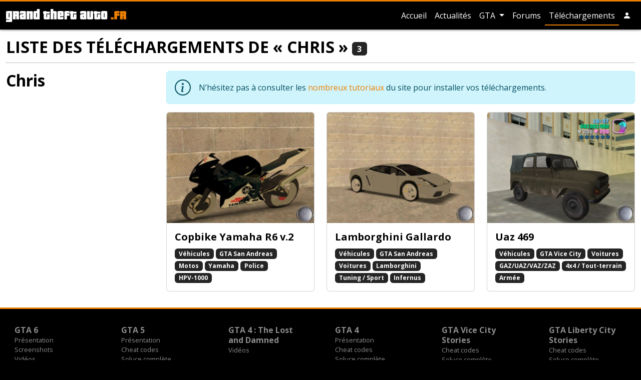

--- FILE ---
content_type: text/html; charset=UTF-8
request_url: https://www.grandtheftauto.fr/telechargements/auteurs/3947
body_size: 4978
content:
<!DOCTYPE html>
<html lang="fr">
<head>
    <title>Liste des téléchargements de « Chris » · GrandTheftAuto.fr</title>
    <!-- Meta -->
    <meta charset="utf-8">
    <meta name="viewport" content="width=device-width, initial-scale=1.0, shrink-to-fit=no">
    <meta name="description" content="Liste des téléchargements de « Chris »">
            <link rel="canonical" href="https://www.grandtheftauto.fr/telechargements/auteurs/3947"/>
        <meta name="twitter:site" content="@gta_fr">

            <meta property="og:title" content="Liste des téléchargements de « Chris »">
        <meta property="og:type" content="website"/>
        <meta property="og:description" content="Liste des téléchargements de « Chris »">
        <meta property="og:url" content="https://www.grandtheftauto.fr/telechargements/auteurs/3947">
        <meta property="og:image" content="/apple-touch-icon.png">
    
    <link rel="stylesheet" href="/assets/css/website.0288d122.css">
    <link rel="apple-touch-icon" sizes="180x180" href="/apple-touch-icon.png">
<link rel="icon" type="image/png" sizes="32x32" href="/favicon-32x32.png">
<link rel="icon" type="image/png" sizes="16x16" href="/favicon-16x16.png">
<link rel="manifest" href="/site.webmanifest">
<link rel="mask-icon" href="/safari-pinned-tab.svg" color="#000000">
<meta name="apple-mobile-web-app-title" content="GrandTheftAuto.fr">
<meta name="application-name" content="GrandTheftAuto.fr">
<meta name="msapplication-TileColor" content="#ffc40d">
    <!-- Global site tag (gtag.js) - Google Analytics -->
<script async src="https://www.googletagmanager.com/gtag/js?id=G-XNDD0827YR"></script>
<script>
    window.dataLayer = window.dataLayer || [];
    function gtag(){dataLayer.push(arguments);}
    gtag('js', new Date());
    gtag('config', 'G-XNDD0827YR');
    gtag('consent', 'default', {
        'ad_storage': 'denied',
        'analytics_storage': 'denied'
    });
</script>
</head>

<body class="">
    <header class="page-header bg-dark sticky-top">
        <div class="container">
            <nav class="navbar navbar-expand navbar-dark flex-column flex-md-row">
                <a class="navbar-brand me-0 me-md-3" href="/"><svg id="logo" xmlns="http://www.w3.org/2000/svg" viewBox="0 0 109.04 11.98">
          <title>GrandTheftAuto.fr</title>
  <g class="title">
    <path class="a" d="M0,12V10.07H3.08a0,0,0,0,0,0,0V9.59H1.25C.42,9.59,0,9.27,0,8.64V2.89c0-.65.42-1,1.25-1H5.6V11c0,.63-.41,1-1.24,1ZM3.11,3.84H2.52s0,0,0,0v3.8s0,0,0,0h.59Z"/>
    <path class="a" d="M9.34,9.59v-3s0,0,0,0H8.72V9.59H6.23V1.92h4.35c.83,0,1.24.32,1.24,1V5.12c0,.37-.2.58-.61.63.41,0,.62.27.62.63V9.59Zm0-5.73s0,0,0,0H8.72V5h.59s0,0,0,0Z"/>
    <path class="a" d="M13.72,9.59c-.83,0-1.24-.32-1.24-.95V5.75c0-.63.41-1,1.24-1h1.86V3.86s0,0,0,0H15s0,0,0,0v.45H12.48V2.89c0-.65.41-1,1.24-1h3.11c.83,0,1.25.32,1.25,1v6.7Zm1.86-3.11H15s0,0,0,0V7.66s0,0,0,0h.58Z"/>
    <path class="a" d="M21.8,9.59V3.86l0,0h-.57a0,0,0,0,0,0,0V9.59h-2.5V1.92h2.5v.49a3,3,0,0,1,1.86-.49c.83,0,1.25.32,1.25,1v6.7Z"/>
    <path class="a" d="M26.16,9.59a1.49,1.49,0,0,1-.94-.24.83.83,0,0,1-.3-.71V2.89c0-.65.41-1,1.24-1H28V0h2.5V9.59ZM28,3.84h-.58s0,0,0,0v3.8s0,0,0,0H28Z"/>
    <path class="a" d="M35.44,9.59c-.83,0-1.25-.32-1.25-.95V4.31h-.61V2.41h.61V1.92h2.5v.49H39.8v1.9H36.69V7.66l0,0h.58l0,0V4.8H39.8V8.64c0,.63-.42.95-1.25.95Z"/>
    <path class="a" d="M43.52,9.59V3.86s0,0,0,0H42.9V9.59H40.41V0H42.9V1.92h1.86c.84,0,1.25.32,1.25,1v6.7Z"/>
    <path class="a" d="M47.9,9.59c-.84,0-1.25-.32-1.25-.95V2.89c0-.65.41-1,1.25-1H51c.84,0,1.25.32,1.25,1V6.72H49.14v.94s0,0,0,0h.56s0,0,0,0V7.2h2.49V8.64c0,.63-.41.95-1.25.95Zm1.86-5.73s0,0,0,0h-.56s0,0,0,0V4.93h.62Z"/>
    <path class="a" d="M52.88,9.59V2.89c0-.65.41-1,1.24-1h3.44V3.84H55.4s0,0,0,0v.45h2.16V6.23H55.37V9.59Z"/>
    <path class="a" d="M59.67,9.59c-.83,0-1.25-.32-1.25-.95V4.31h-.61V2.41h.61V1.92h2.5v.49H64v1.9h-3.1V7.66s0,0,0,0h.58l0,0V4.8H64V8.64c0,.63-.41.95-1.24.95Z"/>
    <path class="a" d="M68.54,9.59c-.84,0-1.25-.32-1.25-.95V5.75c0-.63.41-1,1.25-1H70.4V3.86s0,0,0,0h-.56s0,0,0,0v.45H67.29V2.89c0-.65.41-1,1.25-1h3.1c.84,0,1.25.32,1.25,1v6.7ZM70.4,6.48h-.59s0,0,0,0V7.66s0,0,0,0h.59Z"/>
    <path class="a" d="M74.74,9.59c-.83,0-1.25-.32-1.25-.95V1.92H76V7.66l0,0h.57a0,0,0,0,0,0,0V1.92h2.5V8.64c0,.63-.42.95-1.25.95Z"/>
    <path class="a" d="M81.33,9.59c-.83,0-1.25-.32-1.25-.95V4.31h-.61V2.41h.61V1.92h2.5v.49h3.1v1.9h-3.1V7.66s0,0,0,0h.58l0,0V4.8h2.48V8.64c0,.63-.41.95-1.24.95Z"/>
    <path class="a" d="M87.52,9.59c-.83,0-1.25-.32-1.25-.95V2.89c0-.65.42-1,1.25-1h3.11c.83,0,1.25.32,1.25,1V8.64c0,.63-.42.95-1.25.95Zm1.86-5.73a0,0,0,0,0,0,0h-.57l0,0v3.8l0,0h.57a0,0,0,0,0,0,0Z"/>
  </g>
  <g class="ext">
    <path class="a" d="M95.15,9.59V7.68h2.5V9.59Z"/>
    <path class="a" d="M98.26,9.59V2.89c0-.65.42-1,1.25-1h3.43V3.84h-2.16s0,0,0,0v.45h2.16V6.23h-2.16V9.59Z"/>
    <path class="a" d="M106.54,9.59v-3s0,0,0,0h-.59V9.59h-2.5V1.92h4.36c.82,0,1.23.32,1.23,1V5.12c0,.37-.2.58-.61.63.42,0,.63.27.63.63V9.59Zm0-5.73,0,0h-.59V5h.59a0,0,0,0,0,0,0Z"/>
  </g>
</svg></a>

                                    <ul class="navbar-nav ms-md-auto navbar-nav-hscroll">
                        <li class="nav-item d-none d-md-inline-block ">
                            <a class="nav-link" href="/">
                                Accueil
                            </a>
                        </li>
                        <li class="nav-item ">
                            <a class="nav-link" href="/actualites">
                                Actualités
                            </a>
                        </li>
                                                    <li class="nav-item dropdown ">
                                <a class="nav-link d-md-none" href="/gta">
                                    GTA
                                </a>
                                <a class="nav-link dropdown-toggle d-none d-md-inline-block"
                                   id="navbarDropdownMenuLink" role="button"
                                   data-bs-toggle="dropdown" aria-haspopup="true" aria-expanded="false"
                                   href="/gta">
                                    GTA
                                </a>
                                <div class="dropdown-menu" aria-labelledby="navbarDropdownMenuLink">
                                                                                                                        <a class="dropdown-item"
                                               href="/gta6">
                                                GTA 6
                                            </a>
                                                                                                                                                                <a class="dropdown-item"
                                               href="/gta5">
                                                GTA 5
                                            </a>
                                                                                                                                                                <a class="dropdown-item"
                                               href="/gta4-the-lost-and-damned">
                                                GTA 4 : The Lost and Damned
                                            </a>
                                                                                                                                                                <a class="dropdown-item"
                                               href="/gta4">
                                                GTA 4
                                            </a>
                                                                                                                                                                <a class="dropdown-item"
                                               href="/gta-vice-city-stories">
                                                GTA Vice City Stories
                                            </a>
                                                                                                                                                                <a class="dropdown-item"
                                               href="/gta-liberty-city-stories">
                                                GTA Liberty City Stories
                                            </a>
                                                                                                                                                                <a class="dropdown-item"
                                               href="/gta-san-andreas">
                                                GTA San Andreas
                                            </a>
                                                                                                                                                                <a class="dropdown-item"
                                               href="/gta-vice-city">
                                                GTA Vice City
                                            </a>
                                                                                                                                                                <a class="dropdown-item"
                                               href="/gta3">
                                                GTA 3
                                            </a>
                                                                                                                                                                                                                                                                                                                                                                                                                                <div class="dropdown-divider"></div>
                                    <a class="dropdown-item"
                                       href="/gta">
                                        Tous les GTA
                                    </a>
                                </div>
                            </li>
                                                <li class="nav-item">
                            <a class="nav-link" href="https://forums.grandtheftauto.fr">Forums</a>
                        </li>
                        <li class="nav-item active">
                            <a class="nav-link" href="/telechargements">
                                Téléchargements
                            </a>
                        </li>
                                                                                <li class="nav-item me-md-0 d-inline-block d-sm-none">
                                <a class="nav-link"
                                   role="button" rel="nofollow"
                                                                                    href="/login?goto=%2Ftelechargements%2Fauteurs%2F3947"
                                                                        >
                                    <i class="bi bi-person-fill"
                                       role="img"
                                       data-bs-toggle="tooltip"
                                       title="Compte utilisateur"></i>
                                </a>
                            </li>
                            <li class="nav-item me-md-0 dropdown d-none d-sm-inline-block">
                                <a class="nav-link"
                                   role="button" rel="nofollow"
                                                                                    href="/login?goto=%2Ftelechargements%2Fauteurs%2F3947"
                                                                        >
                                    <i class="bi bi-person-fill"
                                       role="img"
                                       data-bs-toggle="tooltip"
                                       title="Compte utilisateur"></i>
                                </a>
                                                            </li>
                                            </ul>
                            </nav>
        </div>
            </header>
    
    <div class="container py-3 infinite-scroll">
        <article>
            <header class="d-flex justify-content-between align-items-center">
                <h1>
                    Liste des téléchargements de « Chris »
                    <span class="badge bg-secondary">3</span>
                </h1>
            </header>

            <div class="row">
                <div class="col-12 col-md-3 collapse d-md-block mb-4">
                    <h2>Chris</h2>
                    <p>
                                                                    </p>
                </div>
                                    <div id="downloads--list" class="col">
                        <div class="alert alert-info">
                            <p>N’hésitez pas à consulter les <a href="/articles/tutoriaux">nombreux tutoriaux</a> du site pour installer vos téléchargements.</p>
                        </div>

                                                <div class="row infinite-scroll__container">
                                                            <div class="col-12 col-sm-6 col-md-4 infinite-scroll__item">
                                                                            <div class="card position-relative mb-3">
                                                                                            <img class="card-img-top"
                                                     src="/img/fac7c59c-c0f6-4de1-a19d-a8c6ec88e553/1.jpg?w=300&amp;s=3690d29a00a94d6118797f2ba7660c94"
                                                     alt="Copbike Yamaha R6 v.2"
                                                     loading="lazy">
                                                                                        <div class="card-body">
                                                <h2 class="card-title h5">
                                                    <a href="/telechargements/2993/copbike-yamaha-r6-v-2"
                                                       class="stretched-link">Copbike Yamaha R6 v.2</a>
                                                </h2>
                                                <p class="card-text">
                                                                                                            <a href="/telechargements?filters%5Btype%5D%5B0%5D=1"
                                                           class="badge bg-secondary">Véhicules</a>
                                                                                                            <a href="/telechargements?filters%5Bgame%5D%5B0%5D=2"
                                                           class="badge bg-secondary">GTA San Andreas</a>
                                                                                                            <a href="/telechargements?filters%5Bvehicle-kind%5D%5B0%5D=16"
                                                           class="badge bg-secondary">Motos</a>
                                                                                                            <a href="/telechargements?filters%5Bbrand%5D%5B0%5D=89"
                                                           class="badge bg-secondary">Yamaha</a>
                                                                                                            <a href="/telechargements?filters%5Bvehicle-kind%5D%5B0%5D=93"
                                                           class="badge bg-secondary">Police</a>
                                                                                                            <a href="/telechargements?filters%5Bvehicle-replaced%5D%5B0%5D=337"
                                                           class="badge bg-secondary">HPV-1000</a>
                                                                                                    </p>
                                            </div>
                                                                                                                                                                                                                                                                                                                </div>
                                                                    </div>
                                                            <div class="col-12 col-sm-6 col-md-4 infinite-scroll__item">
                                                                            <div class="card position-relative mb-3">
                                                                                            <img class="card-img-top"
                                                     src="/img/c13729ac-2ca0-4a46-b34c-32e7c2a4cddf/7.jpg?w=300&amp;s=84aa5f3316e3132ad5c5252d65e600b6"
                                                     alt="Lamborghini Gallardo"
                                                     loading="lazy">
                                                                                        <div class="card-body">
                                                <h2 class="card-title h5">
                                                    <a href="/telechargements/1163/lamborghini-gallardo"
                                                       class="stretched-link">Lamborghini Gallardo</a>
                                                </h2>
                                                <p class="card-text">
                                                                                                            <a href="/telechargements?filters%5Btype%5D%5B0%5D=1"
                                                           class="badge bg-secondary">Véhicules</a>
                                                                                                            <a href="/telechargements?filters%5Bgame%5D%5B0%5D=2"
                                                           class="badge bg-secondary">GTA San Andreas</a>
                                                                                                            <a href="/telechargements?filters%5Bvehicle-kind%5D%5B0%5D=13"
                                                           class="badge bg-secondary">Voitures</a>
                                                                                                            <a href="/telechargements?filters%5Bbrand%5D%5B0%5D=49"
                                                           class="badge bg-secondary">Lamborghini</a>
                                                                                                            <a href="/telechargements?filters%5Bvehicle-kind%5D%5B0%5D=96"
                                                           class="badge bg-secondary">Tuning / Sport</a>
                                                                                                            <a href="/telechargements?filters%5Bvehicle-replaced%5D%5B0%5D=242"
                                                           class="badge bg-secondary">Infernus</a>
                                                                                                    </p>
                                            </div>
                                                                                                                                                                                                                                                                                                                </div>
                                                                    </div>
                                                            <div class="col-12 col-sm-6 col-md-4 infinite-scroll__item">
                                                                            <div class="card position-relative mb-3">
                                                                                            <img class="card-img-top"
                                                     src="/img/c23cb0f2-73b0-4d55-b6aa-13bb469711a9/0.jpg?w=300&amp;s=ae9dd56b90fb08f27ec833ca56919012"
                                                     alt="Uaz 469"
                                                     loading="lazy">
                                                                                        <div class="card-body">
                                                <h2 class="card-title h5">
                                                    <a href="/telechargements/1072/uaz-469"
                                                       class="stretched-link">Uaz 469</a>
                                                </h2>
                                                <p class="card-text">
                                                                                                            <a href="/telechargements?filters%5Btype%5D%5B0%5D=1"
                                                           class="badge bg-secondary">Véhicules</a>
                                                                                                            <a href="/telechargements?filters%5Bgame%5D%5B0%5D=3"
                                                           class="badge bg-secondary">GTA Vice City</a>
                                                                                                            <a href="/telechargements?filters%5Bvehicle-kind%5D%5B0%5D=13"
                                                           class="badge bg-secondary">Voitures</a>
                                                                                                            <a href="/telechargements?filters%5Bbrand%5D%5B0%5D=40"
                                                           class="badge bg-secondary">GAZ/UAZ/VAZ/ZAZ</a>
                                                                                                            <a href="/telechargements?filters%5Bvehicle-kind%5D%5B0%5D=98"
                                                           class="badge bg-secondary">4x4 / Tout-terrain</a>
                                                                                                            <a href="/telechargements?filters%5Bvehicle-kind%5D%5B0%5D=108"
                                                           class="badge bg-secondary">Armée</a>
                                                                                                    </p>
                                            </div>
                                                                                                                                                                                                                                                                                                                </div>
                                                                    </div>
                                                    </div>

                                            </div>
                
            </div>
        </article>
    </div>

    <footer class="page-footer bg-dark py-3">
                    <div class="container">
                <div class="row" data-masonry="{&quot;percentPosition&quot;: true, &quot;transitionDuration&quot;: 0 }">
                                                                        <div class="col-6 col-sm-4 col-md-3 col-lg-2">
                                <div class="card bg-dark">
                                    <div class="card-body">
                                        <a href="/gta6"
                                           class="h6">GTA 6</a>
                                        <ul class="list-unstyled">
                                                                                            <li>
                                                    <a href="/gta6/presentation">
                                                        Présentation
                                                    </a>
                                                </li>
                                                                                            <li>
                                                    <a href="/gta6/screenshots">
                                                        Screenshots
                                                    </a>
                                                </li>
                                                                                            <li>
                                                    <a href="/gta6/videos">
                                                        Vidéos
                                                    </a>
                                                </li>
                                                                                    </ul>
                                    </div>
                                </div>
                            </div>
                                                                                                <div class="col-6 col-sm-4 col-md-3 col-lg-2">
                                <div class="card bg-dark">
                                    <div class="card-body">
                                        <a href="/gta5"
                                           class="h6">GTA 5</a>
                                        <ul class="list-unstyled">
                                                                                            <li>
                                                    <a href="/gta5/presentation">
                                                        Présentation
                                                    </a>
                                                </li>
                                                                                            <li>
                                                    <a href="/gta5/cheat-codes">
                                                        Cheat codes
                                                    </a>
                                                </li>
                                                                                            <li>
                                                    <a href="/gta5/soluce-complete">
                                                        Soluce complète
                                                    </a>
                                                </li>
                                                                                            <li>
                                                    <a href="/gta5/tips">
                                                        Tips
                                                    </a>
                                                </li>
                                                                                            <li>
                                                    <a href="/gta5/cartes">
                                                        Cartes / Plans
                                                    </a>
                                                </li>
                                                                                            <li>
                                                    <a href="/gta5/screenshots">
                                                        Screenshots
                                                    </a>
                                                </li>
                                                                                            <li>
                                                    <a href="/gta5/videos">
                                                        Vidéos
                                                    </a>
                                                </li>
                                                                                    </ul>
                                    </div>
                                </div>
                            </div>
                                                                                                <div class="col-6 col-sm-4 col-md-3 col-lg-2">
                                <div class="card bg-dark">
                                    <div class="card-body">
                                        <a href="/gta4-the-lost-and-damned"
                                           class="h6">GTA 4 : The Lost and Damned</a>
                                        <ul class="list-unstyled">
                                                                                            <li>
                                                    <a href="/gta4-the-lost-and-damned/videos">
                                                        Vidéos
                                                    </a>
                                                </li>
                                                                                    </ul>
                                    </div>
                                </div>
                            </div>
                                                                                                <div class="col-6 col-sm-4 col-md-3 col-lg-2">
                                <div class="card bg-dark">
                                    <div class="card-body">
                                        <a href="/gta4"
                                           class="h6">GTA 4</a>
                                        <ul class="list-unstyled">
                                                                                            <li>
                                                    <a href="/gta4/presentation">
                                                        Présentation
                                                    </a>
                                                </li>
                                                                                            <li>
                                                    <a href="/gta4/cheat-codes">
                                                        Cheat codes
                                                    </a>
                                                </li>
                                                                                            <li>
                                                    <a href="/gta4/soluce-complete">
                                                        Soluce complète
                                                    </a>
                                                </li>
                                                                                            <li>
                                                    <a href="/gta4/tips">
                                                        Tips
                                                    </a>
                                                </li>
                                                                                            <li>
                                                    <a href="/gta4/cartes">
                                                        Cartes / Plans
                                                    </a>
                                                </li>
                                                                                            <li>
                                                    <a href="/gta4/screenshots">
                                                        Screenshots
                                                    </a>
                                                </li>
                                                                                            <li>
                                                    <a href="/gta4/videos">
                                                        Vidéos
                                                    </a>
                                                </li>
                                                                                    </ul>
                                    </div>
                                </div>
                            </div>
                                                                                                <div class="col-6 col-sm-4 col-md-3 col-lg-2">
                                <div class="card bg-dark">
                                    <div class="card-body">
                                        <a href="/gta-vice-city-stories"
                                           class="h6">GTA Vice City Stories</a>
                                        <ul class="list-unstyled">
                                                                                            <li>
                                                    <a href="/gta-vice-city-stories/cheat-codes">
                                                        Cheat codes
                                                    </a>
                                                </li>
                                                                                            <li>
                                                    <a href="/gta-vice-city-stories/soluce-complete">
                                                        Soluce complète
                                                    </a>
                                                </li>
                                                                                            <li>
                                                    <a href="/gta-vice-city-stories/screenshots">
                                                        Screenshots
                                                    </a>
                                                </li>
                                                                                            <li>
                                                    <a href="/gta-vice-city-stories/videos">
                                                        Vidéos
                                                    </a>
                                                </li>
                                                                                    </ul>
                                    </div>
                                </div>
                            </div>
                                                                                                <div class="col-6 col-sm-4 col-md-3 col-lg-2">
                                <div class="card bg-dark">
                                    <div class="card-body">
                                        <a href="/gta-liberty-city-stories"
                                           class="h6">GTA Liberty City Stories</a>
                                        <ul class="list-unstyled">
                                                                                            <li>
                                                    <a href="/gta-liberty-city-stories/cheat-codes">
                                                        Cheat codes
                                                    </a>
                                                </li>
                                                                                            <li>
                                                    <a href="/gta-liberty-city-stories/soluce-complete">
                                                        Soluce complète
                                                    </a>
                                                </li>
                                                                                            <li>
                                                    <a href="/gta-liberty-city-stories/cartes">
                                                        Cartes / Plans
                                                    </a>
                                                </li>
                                                                                            <li>
                                                    <a href="/gta-liberty-city-stories/screenshots">
                                                        Screenshots
                                                    </a>
                                                </li>
                                                                                            <li>
                                                    <a href="/gta-liberty-city-stories/videos">
                                                        Vidéos
                                                    </a>
                                                </li>
                                                                                    </ul>
                                    </div>
                                </div>
                            </div>
                                                                                                <div class="col-6 col-sm-4 col-md-3 col-lg-2">
                                <div class="card bg-dark">
                                    <div class="card-body">
                                        <a href="/gta-san-andreas"
                                           class="h6">GTA San Andreas</a>
                                        <ul class="list-unstyled">
                                                                                            <li>
                                                    <a href="/gta-san-andreas/presentation">
                                                        Présentation
                                                    </a>
                                                </li>
                                                                                            <li>
                                                    <a href="/gta-san-andreas/cheat-codes">
                                                        Cheat codes
                                                    </a>
                                                </li>
                                                                                            <li>
                                                    <a href="/gta-san-andreas/soluce-complete">
                                                        Soluce complète
                                                    </a>
                                                </li>
                                                                                            <li>
                                                    <a href="/gta-san-andreas/tips">
                                                        Tips
                                                    </a>
                                                </li>
                                                                                            <li>
                                                    <a href="/gta-san-andreas/cartes">
                                                        Cartes / Plans
                                                    </a>
                                                </li>
                                                                                            <li>
                                                    <a href="/gta-san-andreas/screenshots">
                                                        Screenshots
                                                    </a>
                                                </li>
                                                                                            <li>
                                                    <a href="/gta-san-andreas/videos">
                                                        Vidéos
                                                    </a>
                                                </li>
                                                                                    </ul>
                                    </div>
                                </div>
                            </div>
                                                                                                <div class="col-6 col-sm-4 col-md-3 col-lg-2">
                                <div class="card bg-dark">
                                    <div class="card-body">
                                        <a href="/gta-vice-city"
                                           class="h6">GTA Vice City</a>
                                        <ul class="list-unstyled">
                                                                                            <li>
                                                    <a href="/gta-vice-city/presentation">
                                                        Présentation
                                                    </a>
                                                </li>
                                                                                            <li>
                                                    <a href="/gta-vice-city/cheat-codes">
                                                        Cheat codes
                                                    </a>
                                                </li>
                                                                                            <li>
                                                    <a href="/gta-vice-city/soluce-complete">
                                                        Soluce complète
                                                    </a>
                                                </li>
                                                                                            <li>
                                                    <a href="/gta-vice-city/tips">
                                                        Tips
                                                    </a>
                                                </li>
                                                                                            <li>
                                                    <a href="/gta-vice-city/cartes">
                                                        Cartes / Plans
                                                    </a>
                                                </li>
                                                                                            <li>
                                                    <a href="/gta-vice-city/screenshots">
                                                        Screenshots
                                                    </a>
                                                </li>
                                                                                            <li>
                                                    <a href="/gta-vice-city/videos">
                                                        Vidéos
                                                    </a>
                                                </li>
                                                                                    </ul>
                                    </div>
                                </div>
                            </div>
                                                                                                <div class="col-6 col-sm-4 col-md-3 col-lg-2">
                                <div class="card bg-dark">
                                    <div class="card-body">
                                        <a href="/gta3"
                                           class="h6">GTA 3</a>
                                        <ul class="list-unstyled">
                                                                                            <li>
                                                    <a href="/gta3/presentation">
                                                        Présentation
                                                    </a>
                                                </li>
                                                                                            <li>
                                                    <a href="/gta3/cheat-codes">
                                                        Cheat codes
                                                    </a>
                                                </li>
                                                                                            <li>
                                                    <a href="/gta3/soluce-complete">
                                                        Soluce complète
                                                    </a>
                                                </li>
                                                                                            <li>
                                                    <a href="/gta3/tips">
                                                        Tips
                                                    </a>
                                                </li>
                                                                                            <li>
                                                    <a href="/gta3/cartes">
                                                        Cartes / Plans
                                                    </a>
                                                </li>
                                                                                            <li>
                                                    <a href="/gta3/screenshots">
                                                        Screenshots
                                                    </a>
                                                </li>
                                                                                            <li>
                                                    <a href="/gta3/videos">
                                                        Vidéos
                                                    </a>
                                                </li>
                                                                                    </ul>
                                    </div>
                                </div>
                            </div>
                                                                                                <div class="col-6 col-sm-4 col-md-3 col-lg-2">
                                <div class="card bg-dark">
                                    <div class="card-body">
                                        <a href="/gta2"
                                           class="h6">GTA 2</a>
                                        <ul class="list-unstyled">
                                                                                            <li>
                                                    <a href="/gta2/cheat-codes">
                                                        Cheat codes
                                                    </a>
                                                </li>
                                                                                            <li>
                                                    <a href="/gta2/cartes">
                                                        Cartes / Plans
                                                    </a>
                                                </li>
                                                                                            <li>
                                                    <a href="/gta2/screenshots">
                                                        Screenshots
                                                    </a>
                                                </li>
                                                                                    </ul>
                                    </div>
                                </div>
                            </div>
                                                                                                <div class="col-6 col-sm-4 col-md-3 col-lg-2">
                                <div class="card bg-dark">
                                    <div class="card-body">
                                        <a href="/gta-london-1969"
                                           class="h6">GTA London 1969</a>
                                        <ul class="list-unstyled">
                                                                                            <li>
                                                    <a href="/gta-london-1969/cheat-codes">
                                                        Cheat codes
                                                    </a>
                                                </li>
                                                                                            <li>
                                                    <a href="/gta-london-1969/cartes">
                                                        Cartes / Plans
                                                    </a>
                                                </li>
                                                                                            <li>
                                                    <a href="/gta-london-1969/screenshots">
                                                        Screenshots
                                                    </a>
                                                </li>
                                                                                    </ul>
                                    </div>
                                </div>
                            </div>
                                                                                                <div class="col-6 col-sm-4 col-md-3 col-lg-2">
                                <div class="card bg-dark">
                                    <div class="card-body">
                                        <a href="/gta1"
                                           class="h6">GTA 1</a>
                                        <ul class="list-unstyled">
                                                                                            <li>
                                                    <a href="/gta1/cheat-codes">
                                                        Cheat codes
                                                    </a>
                                                </li>
                                                                                            <li>
                                                    <a href="/gta1/cartes">
                                                        Cartes / Plans
                                                    </a>
                                                </li>
                                                                                            <li>
                                                    <a href="/gta1/screenshots">
                                                        Screenshots
                                                    </a>
                                                </li>
                                                                                    </ul>
                                    </div>
                                </div>
                            </div>
                                                                                                <div class="col-6 col-sm-4 col-md-3 col-lg-2">
                                <div class="card bg-dark">
                                    <div class="card-body">
                                        <a href="/gta-advance"
                                           class="h6">GTA Advance</a>
                                        <ul class="list-unstyled">
                                                                                            <li>
                                                    <a href="/gta-advance/screenshots">
                                                        Screenshots
                                                    </a>
                                                </li>
                                                                                    </ul>
                                    </div>
                                </div>
                            </div>
                                                            </div>
            </div>
                <div class="container text-center">
            <hr>
            <ul class="list-inline">
                <li class="list-inline-item">
                    <a href="/contributeurs">Contributeurs</a>
                </li>
                <li class="list-inline-item">
                    <a href="https://forums.grandtheftauto.fr">Forums</a>
                </li>
                <li class="list-inline-item">
                    <a href="https://www.facebook.com/grandtheftauto.fr/" rel="noopener nofollow" target="_blank">
                        <i class="bi bi-facebook me-1" role="img"></i>
                        Facebook
                    </a>
                </li>
                <li class="list-inline-item">
                    <a href="https://twitter.com/gta_fr" rel="noopener nofollow" target="_blank">
                        <i class="bi bi-twitter me-1" role="img"></i>
                        Twitter
                    </a>
                </li>
                <li class="list-inline-item">
                    <a href="https://www.youtube.com/c/grandtheftauto-fr" rel="noopener nofollow" target="_blank">
                        <i class="bi bi-youtube me-1" role="img"></i>
                        YouTube
                    </a>
                </li>
                <li class="list-inline-item">
                    <a href="https://discord.gg/TutTpsS54d" rel="noopener nofollow" target="_blank">
                        <i class="bi bi-discord me-1" role="img"></i>
                        Discord
                    </a>
                </li>
            </ul>
            <p>
                GTA Macreators - Copyright &copy; 2002-2026
            </p>
        </div>
    </footer>

<div class="toast-container w-100 d-flex justify-content-center" data-notifications="[]"></div>
<script src="/assets/js/bundle.484.0288d122.js"></script>
<script src="/assets/js/website.d7152587.js"></script>
<link href="https://fonts.googleapis.com/css?family=Open+Sans:300,400,600,700"
      rel="stylesheet">
</body>
</html>

